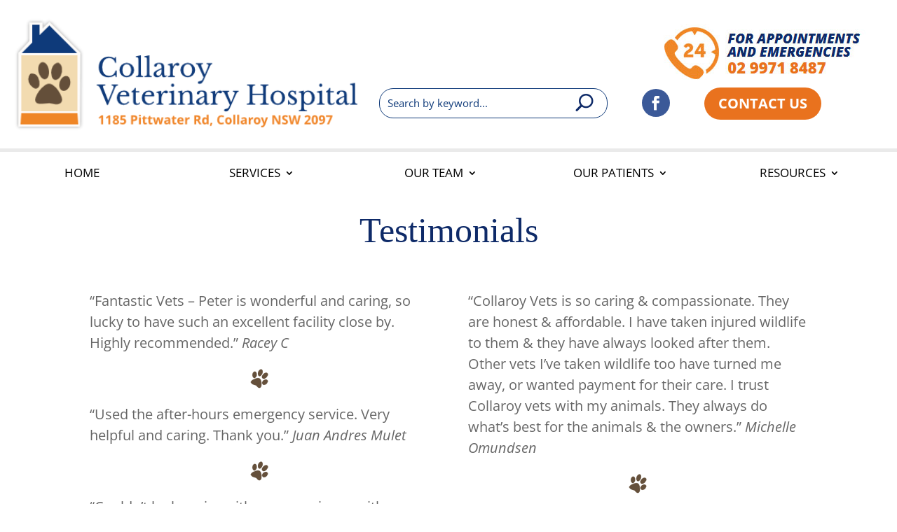

--- FILE ---
content_type: text/css; charset=UTF-8
request_url: https://www.collaroyvet.com.au/wp-content/themes/Divi-child/style.css?ver=4.27.5
body_size: -373
content:
/*======================================
Theme Name: Collaroy Vet Divi Child Theme
Theme URI: https://divicake.com/
Description: This is divi child theme for Collaroy Vet
Version: 1.0
Author: Divi Cake
Author URI: https://divicake.com/
Template: Divi
======================================*/


/* You can add your own CSS styles here. Use !important to overwrite styles if needed. */



--- FILE ---
content_type: text/css; charset=UTF-8
request_url: https://www.collaroyvet.com.au/wp-content/et-cache/173/et-core-unified-173.min.css?ver=1765505498
body_size: -244
content:
h1,h1.entry-title{font-family:'Libre Baskerville',serif;font-size:50px}.bluefont{color:#0e2a68}.bld{font-size:30px;font-weight:bold;color:#e9721e}.et-pb-arrow-next{font-size:200px!important;opacity:0.3!important;right:10px!important;top:170px}.et-pb-arrow-prev{font-size:200px!important;opacity:0.3!important;left:10px!important;top:170px}ul#menu-sidebar-menu li,ul#menu-sidebar-menu li ul li,ul#menu-our-team-menu li,ul#menu-our-team-menu li ul li,ul#menu-patient-menu li,ul#menu-patient-menu li ul li,ul#menu-resource-menu li,ul#menu-resource-menu li ul li{font-size:20px;border-bottom:1px solid #eeeeee}ul.bellows-nav li ul li.bellows-current-menu-item a{color:#e9721e}ul.bellows-nav li ul li a:hover{color:#e9721e}ul#menu-sidebar-menu li ul.bellows-submenu li,ul#menu-our-team-menu li ul.bellows-submenu li,ul#menu-patient-menu li ul.bellows-submenu li,ul#menu-resource-menu li ul.bellows-submenu li{padding-left:20px}ul#menu-patient-menu li{width:330px!important}.et_pb_slides .et_pb_slide_description h2.et_pb_slide_title{pointer-events:none}.et_pb_menu .et_pb_menu__menu,.et_pb_menu .et_pb_menu__menu>nav,.et_pb_menu .et_pb_menu__menu>nav>ul{width:100%}.pa-menu-without-logo .et_pb_menu__menu>nav>ul>li{width:calc(100% / 5)}.et_pb_menu .et_pb_menu__menu>nav>ul>li{justify-content:center}